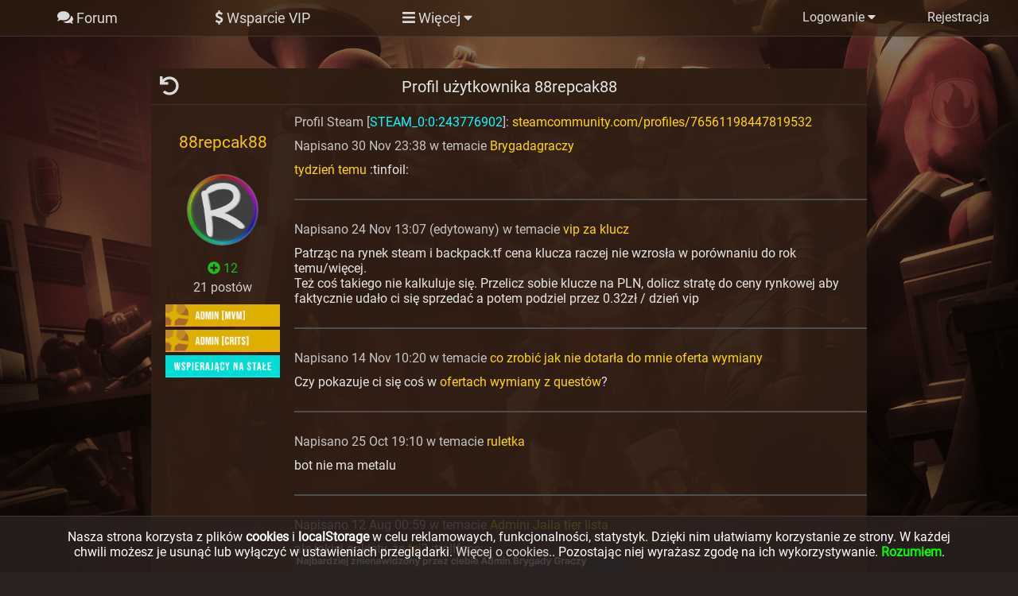

--- FILE ---
content_type: text/html; charset=UTF-8
request_url: https://brygadagraczy.pl/profile.php?id=6468
body_size: 2727
content:
<!DOCTYPE html>
<html lang="pl-PL">
<head>
	<title>BrygadaGraczy.pl - 88repcak88</title>
	<meta property="og:title" content="BrygadaGraczy.pl - 88repcak88">
	<meta charset="utf-8">
	<meta name="viewport" content="width=device-width, initial-scale=1">

	
	<meta property="og:site_name" content="BrygadaGraczy.pl - Serwery TF2">
	
	<meta name="description" content="Serwery społecznościowe Team Fortress 2 z unikalnymi modyfikacjami."/>
	<meta property="og:description" content="Serwery społecznościowe Team Fortress 2 z unikalnymi modyfikacjami."/>

	<link rel="icon" href="https://brygadagraczy.pl/img/icon.png">
	<meta property="og:image" content="https://brygadagraczy.pl/img/opengraph/opbanner.jpg"/>
	<meta property="og:image:width" content="184" />
	<meta property="og:image:height" content="184" />
	<meta property="og:url" content="https://brygadagraczy.pl"/>

	<meta property="og:type" content="game">
	<meta property="og:locale" content="pl_PL">
	
	<!-- Global site tag (gtag.js) - Google Analytics -->
	<script async src="https://www.googletagmanager.com/gtag/js?id=UA-134126296-3"></script>
	<script>
	  window.dataLayer = window.dataLayer || [];
	  function gtag(){dataLayer.push(arguments);}
	  gtag('js', new Date());

	  gtag('config', 'UA-134126296-3');
	</script>

		<link type="text/css" rel="stylesheet" href="css/main.css">
	<script src="https://ajax.googleapis.com/ajax/libs/jquery/3.3.1/jquery.min.js"></script>
	<script defer src="modules/fontawesome/js/fontawesome-all.min.js"></script>
	
	<!-- CORE -->
	<script src="modules/core.js"></script>
		
	<!-- TOP MENU -->
	<link type="text/css" rel="stylesheet" href="modules/top-menu/top-menu.css">
	<script src="modules/top-menu/top-menu.js"></script>
	
	<!-- THREAD --> 
	<link type="text/css" rel="stylesheet" href="css/thread.css">
	<link type="text/css" rel="stylesheet" href="css/profile.css">
	
	<!-- POPUP-INFO -->
	<link type="text/css" rel="stylesheet" href="modules/popup-info/popup-info.css">
	<script src="modules/popup-info/popup-info.js"></script>
	
	<!-- CZEPEEL EDIT -->
	<link type="text/css" rel="stylesheet" href="modules/czepeel-edit/czepeel-edit.css">
	<script src="modules/czepeel-edit/czepeel-edit.js"></script>
	</head>
<body>

<div id="top-menu">

</div>

<div id="container">
	
			<div class="thread">
				<div class="name">
					<div class="display">Profil użytkownika 88repcak88</div>
				</div>
				<a href="./">
					<div class="goback">
						<div class="display"><i class="fas fa-undo"></i></div>
					</div>
				</a>
				<div class="posts">
					<div class="post">
						<div class="p-left">
							<div class="p-name">
								<div class="p-display"><span style="color: #f1c40f">88repcak88</span></div>
							</div>
							<div class="p-avatar">
								<img src="uploads/avatars/6468.png">
							</div>
							<div class="p-shelf">
								<div class="p-reps"><i class="fas fa-plus-circle"></i> 12</div>
								<div class="p-posts">21 postów</div>
							</div>
							<div class="p-banner"><img src="img/groups/admin_tfmvm.png"><img src="img/groups/admin_tfcrits.png"><img src="img/groups/vipfull.png"></div>
						</div>
						<div class="p-right"><div class="p-info">
						<div class="p-time">Profil Steam [<span style="color: aqua">STEAM_0:0:243776902</span>]: <a target="_blank" href="https://steamcommunity.com/profiles/76561198447819532">steamcommunity.com/profiles/76561198447819532</a></div>
					</div><div class="p-info">
										<div class="p-time">Napisano 30 Nov 23:38 w temacie <a target="_blank" href="thread.php?id=4591&title=Brygadagraczy">Brygadagraczy</a></div>
									</div>
									<div class="content">
										<span class="cpe-line"><a target="_blank" class="cpe-url" href="https://brygadagraczy.pl/thread.php?id=4586&ampamptitle=vip-za-klucz">tydzień temu</a> :tinfoil:</span>
									</div>
									
									<br>
									<hr>
									<br>
									<div class="p-info">
										<div class="p-time">Napisano 24 Nov 13:07 (edytowany) w temacie <a target="_blank" href="thread.php?id=4586&title=vip-za-klucz">vip za klucz</a></div>
									</div>
									<div class="content">
										<span class="cpe-line">Patrząc na rynek steam i backpack.tf cena klucza raczej nie wzrosła w por&oacute;wnaniu do rok temu/więcej.</span><span class="cpe-line">Też coś takiego nie kalkuluje się. Przelicz sobie klucze na PLN, dolicz stratę do ceny rynkowej aby faktycznie udało ci się sprzedać a potem podziel przez 0.32zł / dzień vip</span>
									</div>
									
									<br>
									<hr>
									<br>
									<div class="p-info">
										<div class="p-time">Napisano 14 Nov 10:20 w temacie <a target="_blank" href="thread.php?id=4238&title=co-zrobić-jak-nie-dotarła-do-mnie-oferta-wymiany">co zrobić jak nie dotarła do mnie oferta wymiany</a></div>
									</div>
									<div class="content">
										<span class="cpe-line">Czy pokazuje ci się coś w <a target="_blank" class="cpe-url" href="https://brygadagraczy.pl/quest/offers/">ofertach wymiany z quest&oacute;w</a>?</span>
									</div>
									
									<br>
									<hr>
									<br>
									<div class="p-info">
										<div class="p-time">Napisano 25 Oct 19:10 w temacie <a target="_blank" href="thread.php?id=4570&title=ruletka">ruletka</a></div>
									</div>
									<div class="content">
										<span class="cpe-line">bot nie ma metalu</span>
									</div>
									
									<br>
									<hr>
									<br>
									<div class="p-info">
										<div class="p-time">Napisano 12 Aug 00:59 w temacie <a target="_blank" href="thread.php?id=4472&title=Admini-Jaila-tier-lista">Admini Jaila tier lista</a></div>
									</div>
									<div class="content">
										<span class="cpe-line">ale jakiej ankiety, że <a target="_blank" class="cpe-url" href="https://strawpoll.com/NPgxEvpOoZ2">tej</a>? :trollface:</span><span class="cpe-line"><img class="cpe-img" src="https://i.imgur.com/mR7iGED.png"/></span>
									</div>
									
									<br>
									<hr>
									<br>
									<div class="p-info">
										<div class="p-time">Napisano 23 Feb 20:06 w temacie <a target="_blank" href="thread.php?id=4276&title=Odwołanie-od-PermBana">Odwołanie od PermBana</a></div>
									</div>
									<div class="content">
										<span class="cpe-line">Dostałeś bana za cheatowanie i myślałeś, że jak zmienisz konto to ominie ciebie kara za unikanie bana?</span><span class="cpe-line">W regulaminie pisze:</span><span class="cpe-line">1.01 Używanie program&oacute;w ułatwiających rozgrywkę jak i wykorzystanie błęd&oacute;w serwera lub gry jest zabronione.</span><span class="cpe-line">1.02 Zabronione jest granie na więcej niż na jednym koncie wyjątkiem jest uzyskanie zgody właściciela, a udostępnianie konta lub komputera skutkuje odpowiedzialnością zbiorową.</span><span class="cpe-line"></span><span class="cpe-line"><a target="_blank" class="cpe-url" href="https://brygadagraczy.pl/thread.php?id=1303&ampamptitle=Zasady-jednorazowego-wykupienia-sie">Możesz jednorazowo wykupić się</a>, jednak ostanie zdanie należy do<div class="cpe-color" style="color: #ff00ff;"> @czepeel</div>, skontaktuj się z nim na <a target="_blank" class="cpe-url" href="https://steamcommunity.com/id/czepeel/">steam</a> lub <a target="_blank" class="cpe-url" href="https://discord.com/users/461982387736412160/">discord</a>.</span>
									</div>
									
									<br>
									<hr>
									<br>
									<div class="p-info">
										<div class="p-time">Napisano 14 Feb 17:40 w temacie <a target="_blank" href="thread.php?id=4262&title=siema!!!!!">siema!!!!!</a></div>
									</div>
									<div class="content">
										<span class="cpe-line"><div class="cpe-color" style="color: #a4b6ef;">mleko kokosowe od</div> 🥥🐐</span>
									</div>
									
									<br>
									<hr>
									<br>
									<div class="p-info">
										<div class="p-time">Napisano 13 Feb 07:58 w temacie <a target="_blank" href="thread.php?id=4258&title=Odwołanie-od-bana">Odwołanie od bana</a></div>
									</div>
									<div class="content">
										<span class="cpe-line"><a target="_blank" class="cpe-url" href="https://brygadagraczy.pl/thread.php?id=1303&ampamptitle=Zasady-jednorazowego-wykupienia-sie">Zasady jednorazowego wykupienia się znajdziesz tutaj.</a> Napisz do właściciela, <div class="cpe-color" style="color: #ff00ff;">@czepeel</div> na steam lub discord</span>
									</div>
									
									<br>
									<hr>
									<br>
									<div class="p-info">
										<div class="p-time">Napisano 03 Feb 11:44 w temacie <a target="_blank" href="thread.php?id=4238&title=co-zrobić-jak-nie-dotarła-do-mnie-oferta-wymiany">co zrobić jak nie dotarła do mnie oferta wymiany</a></div>
									</div>
									<div class="content">
										<span class="cpe-line">Możesz sprecyzować o co chodzi?</span><span class="cpe-line">Dostałeś !drop, pr&oacute;bujesz odebrać nagrodę z questa a może wymienić punkty z ruletki?</span>
									</div>
									
									<br>
									<hr>
									<br>
									<div class="p-info">
										<div class="p-time">Napisano 01 Feb 12:47 w temacie <a target="_blank" href="thread.php?id=4231&title=Odwołanie-od-mute">Odwołanie od mute</a></div>
									</div>
									<div class="content">
										<span class="cpe-line">Pow&oacute;d: Dziwne dzwieki/Modulator</span><span class="cpe-line">Przeczekaj do końca, dzisiaj o 20:26</span>
									</div>
									
									<br>
									<hr>
									<br>
									
						</div>
					</div>
				</div>
			</div></div>
</body>
<html>

--- FILE ---
content_type: text/css
request_url: https://brygadagraczy.pl/css/main.css
body_size: 559
content:
body {
	margin: 0;
	
	background-image: url('../img/bg4.jpg');
	background-position: center center;
	background-repeat: no-repeat;
	background-attachment: fixed;
	background-size: cover;
	background-color: #2b211f;
	
	font-family: Roboto, Arial;
	font-size: 16px;
	color: #dadada;
}

:root {
	--color-tab: rgba(47, 30, 16, 0.65);
	--color-tab-clear: rgba(47, 30, 16, 0.9);
	--color-border: #403434;
	--color-box: rgba(48, 30, 21, 0.65);
	
	--color-thread-box: rgba(48, 30, 21, 0.9);
}

@font-face {
	font-family: "Roboto";
	src: url("../fonts/Roboto-Regular.ttf");
}

a {
	text-decoration: none;
	color: #dadada;
}

.link {
	color:gold;
}

#container {
	margin: auto;
	margin-top: 40px;
	width: 1280px;
	color: #dadada;
	display: table;
	padding-bottom: 50px;
}

#right-bar {
	float: right;
	width: 23%;
	min-height: 35px;
	position: relative;
}

@media screen and (max-width: 1280px) {
	#container {
		width: 900px;
	}
}

@media screen and (max-width: 900px) {
	#container {
		width: 90%;
	}
	#right-bar {
		display: none;
	}
}

@media screen and (max-width: 640px) {
	
}

::-webkit-scrollbar {
	width: 10px;
}
::-webkit-scrollbar-track {
	background: #1f1f1f; 
}
::-webkit-scrollbar-thumb {
	background: #5f5f5f; 
}
::-webkit-scrollbar-thumb:hover {
	background: #999898; 
}

--- FILE ---
content_type: text/css
request_url: https://brygadagraczy.pl/css/thread.css
body_size: 1835
content:
.thread {
	width: 100%;
	color: #e6e6e6;
	min-height: 45px;
	margin-bottom: 25px;
	background-color: var(--color-thread-box);
	position: relative;
}
.thread .name {
	width: 100%;
	height: 45px;
	background-color: var(--color-tab);
	border-bottom: 1px solid var(--color-border);
	position: relative;
	display: table;
}
.thread .name .display {
	padding-top: 11px;
	font-size: 20px;
	text-align: center;
}
.thread .goback {
	position: absolute;
	top: 0;
	left: 0;
	width: 45px;
	height: 45px;
	font-size: 20px;
}
.thread .goback .display {
	padding-top: 9px;
	text-align: center;
	font-size: 24px;
}
.thread .goback .display:hover {
	cursor: pointer;
	color: gold;
}

.thread .firstpost {
	position: absolute;
	top: 0;
	right: 0;
	width: 45px;
	height: 45px;
	font-size: 20px;
}
.thread .firstpost .display {
	padding-top: 9px;
	text-align: center;
	font-size: 24px;
}
.thread .firstpost .display:hover {
	cursor: pointer;
	color: gold;
}

.posts {
	width: 100%;
	min-height: 35px;
	padding-bottom: 1px;
}

.systempost {
	width: 100%;
	margin-top: 8px;
	display: table;
	padding-top: 4px;
}
.systempost .s-left {
	float: left;
	width: 20%;
}
.systempost .s-left .s-name {
	text-align: center;
	text-shadow: 1px 0 #000;
}
.systempost .s-right {
	float: left;
	width: 80%;
}
.systempost .s-right .s-info {
	margin-top: 6px;
	font-size: 21px;
	text-shadow: 1px 0 #000;
}

.post {
	width: 100%;
	min-height: 45px;
	margin-top: 8px;
	margin-bottom: 8px;
	display: table;
	padding-top: 4px;
}
.post .p-left {
	float: left;
	width: 20%;
	min-height: 300px;
}
.post .p-left .p-name {
	margin-top: 15px;
	margin-bottom: 25px;
	width: 100%;
	min-height: 35px;
}
.post .p-left .p-name .p-display {
	padding-top: 8px;
	text-align: center;
	font-size: 21px;
}
.post .p-left .p-shelf {
	margin-top: 15px;
	width: 100%;
	height: 50px;
}
.post .p-left .p-shelf .p-reps {
	text-align: center;
	font-size: 16px;
	color: #1fbd1f;
}
.post .p-left .p-shelf .p-posts {
	margin-top: 5px;
	text-align: center;
	font-size: 16px;
	color: #cecece;
}
.post .p-left .p-avatar {
	width: 100%;
	min-height: 35px;
	text-align: center;
}
.post .p-left .p-avatar img {
	max-width: 50%;
	border-radius: 50%;
}

.post .p-left .p-banner {
	width: 100%;
	margin-top: 5px;
	min-height: 35px;
	text-align: center;
}
.post .p-left .p-banner img {
	max-width: 80%;
}

.post .p-right {
	float: left;
	width: 80%;
	min-height: 300px;
}
.post .p-right .p-info {
	width: 100%;
	height: 30px;
}
.post .p-right .p-info .p-time {
	float: left;
	color: #c5c5c5;
}
.post .p-right .p-info .p-panel {
	float: right;
	color: #c5c5c5;
	padding-right: 15px;
	cursor: pointer;
}
.post .p-right .content {
	width: 100%;
	
	/* These are technically the same, but use both */
	overflow-wrap: break-word;
	word-wrap: break-word;

	-ms-word-break: break-word;
	word-break: break-word;

	/* Adds a hyphen where the word breaks, if supported (No Blink) */
	-ms-hyphens: auto;
	-moz-hyphens: auto;
	-webkit-hyphens: auto;
	hyphens: auto;
}

.panel {
	height: 28px;
	width: 100%;
	color: #b3b3b3;
}

.panel .p-rep {
	margin-right: 15px;
	float: right;
	color: #1fbd1f;
}
.panel .p-rep-none {
	color: #949494;
}
.panel .p-rep:hover {
	color: #00ff00;
	cursor: pointer;
}
.panel .p-rep-active {
	color: #00ff00;
}
.panel .p-rep-active:hover {
	color: #ff0000;
	cursor: pointer;
}


.separator {
	width: 100%;
	height: 1px;
	background-color: #383838;
}

.input1 {
	border: 1px solid #555555;
	background-color: #2b201e;
	width: 99%;
	height: 35px;
	color: #fff;
	text-align: center;
	font-size: 20px;
}
.input1::-webkit-input-placeholder {
	color: #dadada;
}

.input1:-ms-input-placeholder {
	color: #dadada;
}

.input1::placeholder {
	color: #dadada;
}

#navigate {
	width: 100%;
	height: 22px;
	clear: left;
	background-color: var(--color-tab);
	border-bottom: 2px solid #555;
}
#navigate .page {
	float: left;
	width: 35px;
	height: 22px;
	text-align: center;
	font-size: 21px;
	background-color: #444;
}
#navigate .page:hover {
	cursor: pointer;
	background-color: #777;
}
#navigate .active {
	width: 35px;
	height: 22px;
	background-color: #666;
	font-weight: bold;
}

@media screen and (max-width: 900px) {
	.post .p-left {
		width: 100%;
		min-height: 35px;
	}
	.post .p-left .p-avatar {
		display: none;
	}
	.post .p-left .p-banner {
		display: none;
	}
	.post .p-right {
		width: 95%;
		float: left;
		margin-left: 2.5%;
		min-height: 80px;
	}
}

@media screen and (max-width: 640px) {
	.post .p-right .content {
		word-break: break-all;
	}
	.post .p-right .p-info .p-time {
		width: 100%;
		float: left;
	}
	.post .p-right .p-info .p-panel {
		width: 100%;
		float: left;
		margin-bottom: 10px;
	}
	.thread .name .display {
		width: 80%;
		float: right;
		padding-bottom: 4px;
		text-align: left;
	}
}


/* The container */
.checkbox-box {
  display: block;
  position: relative;
  padding-left: 35px;
  margin-bottom: 12px;
  cursor: pointer;
  font-size: 22px;
  -webkit-user-select: none;
  -moz-user-select: none;
  -ms-user-select: none;
  user-select: none;
}

/* Hide the browser's default checkbox */
.checkbox-box input {
  position: absolute;
  opacity: 0;
  cursor: pointer;
  height: 0;
  width: 0;
}

/* Create a custom checkbox */
.checkmark {
  position: absolute;
  top: 0;
  left: 0;
  height: 25px;
  width: 25px;
  background-color: #eee;
}

/* On mouse-over, add a grey background color */
.checkbox-box:hover input ~ .checkmark {
  background-color: #ccc;
}

/* When the checkbox is checked, add a blue background */
.checkbox-box input:checked ~ .checkmark {
  background-color: #2196F3;
}

/* Create the checkmark/indicator (hidden when not checked) */
.checkmark:after {
  content: "";
  position: absolute;
  display: none;
}

/* Show the checkmark when checked */
.checkbox-box input:checked ~ .checkmark:after {
  display: block;
}

/* Style the checkmark/indicator */
.checkbox-box .checkmark:after {
  left: 9px;
  top: 5px;
  width: 5px;
  height: 10px;
  border: solid white;
  border-width: 0 3px 3px 0;
  -webkit-transform: rotate(45deg);
  -ms-transform: rotate(45deg);
  transform: rotate(45deg);
}



.bbutton {
	width: 268px;
	cursor: pointer;
	font-size: 16px;
	border: 0;
	background-color: #7d4f2e;
    border: 2px solid #9e713a;
	color: #fff;
	padding: 8px 0 8px 0;
}
.bbutton:hover {
	background: #9e5f32;
}




label select {
	width: 250px;
}

label.custom-select {
    position: relative;
    display: inline-block;
}

.custom-select select {
    display: inline-block;
    padding: 4px 3px 3px 5px;
    margin: 0;
    font: inherit;
    outline:none; /* remove focus ring from Webkit */
    line-height: 1.2;
    background: #674f35;
    color:white;
    border:0;
}

/* Select arrow styling */
.custom-select:after {
    content: "▼";
    position: absolute;
    top: 0;
    right: 0;
    bottom: 0;
    font-size: 60%;
    line-height: 30px;
    padding: 0 7px;
    background: #674f35;
    color: white;
    pointer-events: none;
}

.no-pointer-events .custom-select:after {
    content: none;
}

--- FILE ---
content_type: text/css
request_url: https://brygadagraczy.pl/css/profile.css
body_size: 89
content:
.p-time a {
	color: gold;
}

.p-right hr {
	border: 1px solid #4e4e4e;
}

--- FILE ---
content_type: application/javascript
request_url: https://brygadagraczy.pl/modules/core.js
body_size: 953
content:
var global_LoggedUser = "";

function redirect(url) {
	window.location.href = url;
}

function vCallOnResizeWebsite() {
	let iWidth = $(document).width();
	let iHeight = $(document).height();
	
	var eResizeWebsite = $.Event('OnResizeWebsite');
	eResizeWebsite.width = iWidth;
	eResizeWebsite.height = iHeight;
	$(window).trigger(eResizeWebsite);
}

var mm1224 = window.matchMedia("(max-width: 1280px)");
mm1224.addListener(function(mm1224) { vCallOnResizeWebsite() });

var mm960 = window.matchMedia("(max-width: 960px)");
mm960.addListener(function(mm960) { vCallOnResizeWebsite() });

var mm640 = window.matchMedia("(max-width: 640px)");
mm640.addListener(function(mm640) { vCallOnResizeWebsite() });

$(function() {
	vCallOnResizeWebsite();
	checkCookieInfo();
});

function acceptCookie() {
	document.body.removeChild(document.getElementById("cookie-info"));
	localStorage.setItem('cookieinfo', 'true');
}

function checkCookieInfo() {
	if (localStorage.getItem("cookieinfo") != 'true') {
		document.body.innerHTML += '<div id="cookie-info" style="width: 100%;min-height: 50px;position: fixed;bottom: 0;background-color: rgba(44, 33, 32, 0.85);border-top: 1px solid #403838;"><div id="cookie-info-text" style="margin: auto;margin-top: 16px;padding-bottom:16px;text-align: center;width: 90%;color: #fff;font-size: 16px;">Nasza strona korzysta z plików <b>cookies</b> i <b>localStorage</b> w celu reklamowaych, funkcjonalności, statystyk. Dzięki nim ułatwiamy korzystanie ze strony. W każdej chwili możesz je usunąć lub wyłączyć w ustawieniach przeglądarki. <a href="https://pl.wikipedia.org/wiki/HTTP_cookie">Więcej o cookies</a>.. Pozostając niej wyrażasz zgodę na ich wykorzystywanie. <span id="cookie-info-accept" style="color: #00ff00;cursor: pointer;" onclick="acceptCookie()"><b>Rozumiem</b></span>.</div></div>';
	}
}

--- FILE ---
content_type: application/javascript
request_url: https://brygadagraczy.pl/modules/top-menu/top-menu.js
body_size: 1304
content:
var bIsMoreMenuOpened;
var bIsMobileMenuOpened;

$(function() {
	ProcessResize();
});

$(window).on('resize', function() {
	ProcessResize();
});

function ProcessResize() {
	let e = $(this);
	if (bIsMoreMenuOpened) {
		removeMoreMenu();
	}
	if (bIsMobileMenuOpened) {
		removeMobileMenu();
	}
	
	var sMenu;
	if (e.width() > 1280) {
		sMenu = ''+
			'<div class="items">'+
				'<a href="https://brygadagraczy.pl"><div class="button">'+
					'<div class="display"><i class="fa fa-comments" aria-hidden="true"></i> Forum</div>'+
				'</a></div>'+
				'<a href="https://brygadagraczy.pl/wsparcie/"><div class="button">'+
					'<div class="display"><i class="fas fa-dollar-sign"></i> Wsparcie VIP</div>'+
				'</a></div>'+
				'<a href="https://brygadagraczy.pl/bans/"><div class="button">'+
					'<div class="display"><i class="fa fa-ban" aria-hidden="true"></i> Lista Blokad</div>'+
				'</a></div>'+
				'<div class="button" onmouseenter="openMoreMenuMin()" id="top-menu-more-button">'+
					'<div class="display"><i class="fa fa-bars" aria-hidden="true"></i> Więcej <i class="fa fa-caret-down" aria-hidden="true"></i></div>'+
				'</div>';
		
		if (global_LoggedUser.length == 0) {
			sMenu += ''+
				'<div class="account">'+
					'<a href="https://brygadagraczy.pl/login.php"><div class="item">'+
						'<div class="display">Logowanie <i class="fa fa-caret-down" aria-hidden="true"></i></div>'+
					'</div></a>'+
					'<a href="https://brygadagraczy.pl/register.php"><div class="item">'+
						'<div class="display">Rejestracja</div>'+
					'</div></a>'+
				'</div>';
		} else {
			sMenu += ''+
				'<div class="account">'+
					'<a href="https://brygadagraczy.pl/panel.php"><div class="item" style="width: 300px;">'+
						'<div class="display">'+global_LoggedUser+' - Panel <i class="fas fa-columns"></i></div>'+
					'</a></div>'+
				'</div>';
		}
		
		sMenu += '</div>';
	} else if (e.width() > 960) {
		sMenu = ''+
			'<div class="items">'+
				'<a href="https://brygadagraczy.pl"><div class="button">'+
					'<div class="display"><i class="fa fa-comments" aria-hidden="true"></i> Forum</div>'+
				'</a></div>'+
				'<a href="https://brygadagraczy.pl/wsparcie/"><div class="button">'+
					'<div class="display"><i class="fas fa-dollar-sign"></i> Wsparcie VIP</div>'+
				'</a></div>'+
				'<div class="button" onmouseenter="openMoreMenu()" id="top-menu-more-button">'+
					'<div class="display"><i class="fa fa-bars" aria-hidden="true"></i> Więcej <i class="fa fa-caret-down" aria-hidden="true"></i></div>'+
				'</div>';
		
		if (global_LoggedUser.length == 0) {
			sMenu += ''+
				'<div class="account">'+
					'<a href="https://brygadagraczy.pl/login.php"><div class="item">'+
						'<div class="display">Logowanie <i class="fa fa-caret-down" aria-hidden="true"></i></div>'+
					'</a></div>'+
					'<a href="https://brygadagraczy.pl/register.php"><div class="item">'+
						'<div class="display">Rejestracja</div>'+
					'</a></div>'+
				'</div>';
		} else {
			sMenu += ''+
				'<div class="account">'+
					'<a href="https://brygadagraczy.pl/panel.php"><div class="item" style="width: 300px;">'+
						'<div class="display">'+global_LoggedUser+' - Panel <i class="fas fa-columns"></i></div>'+
					'</a></div>'+
				'</div>';
		}
		
		sMenu += '</div>';
	} else {
		sMenu = ''+
		'<div class="items">'+
			'<div class="mobile-logo" style="width: 290px;">'+
				'<div class="display"><a href="https://brygadagraczy.pl">'+(global_LoggedUser.length == 0 ? 'BrygadaGraczy.pl' : ''+global_LoggedUser)+'</a></div>'+
			'</div>'+
			'<div class="mobile" onclick="openMobileMenu();" id="top-mobile-menu-button">'+
				'<div class="display"><i class="fa fa-bars" aria-hidden="true"></i></div>'+
			'</div>'+
		'</div>';
	}
		console.log("width:"+e.width);
	
	$('#top-menu').html(sMenu);
}

function removeMoreMenu() {
	$('#top-menu-more').remove();
	bIsMoreMenuOpened = false;
}
function openMoreMenuMin() {
	if (!bIsMoreMenuOpened) {
		bIsMoreMenuOpened = true;
		
		var menuPos = $("#top-menu-more-button").position();
		
		var mobileMenu = ''+
			'<div id="top-menu-more" onmouseleave="removeMoreMenu()" style="left: '+menuPos.left+'px; top: '+(menuPos.top + 45)+'px">'+
			'	<div class="items">'+
			'		<a href="https://brygadagraczy.pl/players/"><div class="button">'+
			'			<div class="display"><i class="fas fa-search"></i> Lista Graczy</div>'+
			'		</a></div>'+
			'		<a href="https://brygadagraczy.pl/team.php"><div class="button">'+
			'			<div class="display"><i class="fa fa-users" aria-hidden="true"></i> Administracja</div>'+
			'		</a></div>'+
			'		<a href="https://brygadagraczy.pl/steamid/"><div class="button">'+
			'			<div class="display"><i class="fa fa-id-card" aria-hidden="true"></i> SteamId</div>'+
			'		</a></div>'+
			'		<a href="https://brygadagraczy.pl/sourcetv/"><div class="button">'+
			'			<div class="display"><i class="fa fa-film" aria-hidden="true"></i> SourceTV</div>'+
			'		</a></div>'+
			'		<a href="https://brygadagraczy.pl/stats/"><div class="button">'+
			'			<div class="display"><i class="fa fa-star" aria-hidden="true"></i> Statystyki</div>'+
			'		</a></div>'+
			'		<a href="https://brygadagraczy.pl/drop/"><div class="button">'+
			'			<div class="display"><i class="fa fa-inbox" aria-hidden="true"></i> Drop Przedmiotów</div>'+
			'		</a></div>'+
			'	</div>'+
			'</div>'+
			'';
			
		$('body').append(mobileMenu);
	}
}
function openMoreMenu() {
	if (!bIsMoreMenuOpened) {
		bIsMoreMenuOpened = true;
		
		var menuPos = $("#top-menu-more-button").position();
		
		var mobileMenu = ''+
			'<div id="top-menu-more" onmouseleave="removeMoreMenu()" style="left: '+menuPos.left+'px; top: '+(menuPos.top + 45)+'px">'+
			'	<div class="items">'+
			'		<a href="https://brygadagraczy.pl/bans/"><div class="button">'+
			'			<div class="display"><i class="fa fa-ban" aria-hidden="true"></i> Lista Blokad</div>'+
			'		</a></div>'+
			'		<a href="https://brygadagraczy.pl/players/"><div class="button">'+
			'			<div class="display"><i class="fas fa-search"></i> Lista Graczy</div>'+
			'		</a></div>'+
			'		<a href="https://brygadagraczy.pl/team.php"><div class="button">'+
			'			<div class="display"><i class="fa fa-users" aria-hidden="true"></i> Administracja</div>'+
			'		</a></div>'+
			'		<a href="https://brygadagraczy.pl/steamid/"><div class="button">'+
			'			<div class="display"><i class="fa fa-id-card" aria-hidden="true"></i> SteamId</div>'+
			'		</a></div>'+
			'		<a href="https://brygadagraczy.pl/sourcetv/"><div class="button">'+
			'			<div class="display"><i class="fa fa-film" aria-hidden="true"></i> SourceTV</div>'+
			'		</a></div>'+
			'		<a href="https://brygadagraczy.pl/stats/"><div class="button">'+
			'			<div class="display"><i class="fa fa-star" aria-hidden="true"></i> Statystyki</div>'+
			'		</a></div>'+
			'		<a href="https://brygadagraczy.pl/drop/"><div class="button">'+
			'			<div class="display"><i class="fa fa-inbox" aria-hidden="true"></i> Drop Przedmiotów</div>'+
			'		</a></div>'+
			'	</div>'+
			'</div>'+
			'';
			
		$('body').append(mobileMenu);
	}
}

function removeMobileMenu() {
	$('#top-menu-mobile').remove();
	bIsMobileMenuOpened = false;
}
function openMobileMenu() {
	if (!bIsMobileMenuOpened) {
		bIsMobileMenuOpened = true;
		
		var menuPos = $("#top-mobile-menu-button").position();
		
		var mobileMenu = ''+
			'<div id="top-menu-mobile" style="top: '+(menuPos.top + 45)+'px">'+
			'	<div class="items">';
			
		if (global_LoggedUser.length == 0) {
			mobileMenu += ''+
			'		<a href="https://brygadagraczy.pl/login.php"><div class="button">'+
			'			<div class="display">Zaloguj się</div>'+
			'		</a></div>'+
			'		<a href="https://brygadagraczy.pl/register.php"><div class="button">'+
			'			<div class="display">Rejestracja</div>'+
			'		</a></div>';
		} else {
			mobileMenu += ''+
			'		<a href="https://brygadagraczy.pl/panel.php"><div class="button">'+
			'			<div class="display">Panel użytkownika</div>'+
			'		</a></div>';
		}
			
		mobileMenu += ''+
		'		<a href="https://brygadagraczy.pl/wsparcie"><div class="button">'+
		'			<div class="display"><i class="fas fa-dollar-sign"></i> Wsparcie VIP</div>'+
		'		</a></div>'+
		'		<a href="https://brygadagraczy.pl/bans/"><div class="button">'+
		'			<div class="display"><i class="fa fa-ban" aria-hidden="true"></i> Lista Blokad</div>'+
		'		</a></div>'+
		'		<a href="https://brygadagraczy.pl/players/"><div class="button">'+
		'			<div class="display"><i class="fas fa-search"></i> Lista Graczy</div>'+
		'		</a></div>'+
		'		<a href="https://brygadagraczy.pl/team.php"><div class="button">'+
		'			<div class="display"><i class="fa fa-users" aria-hidden="true"></i> Administracja</div>'+
		'		</a></div>'+
		'		<a href="https://brygadagraczy.pl/steamid/"><div class="button">'+
		'			<div class="display"><i class="fa fa-id-card" aria-hidden="true"></i> SteamId</div>'+
		'		</a></div>'+
		'		<a href="https://brygadagraczy.pl/sourcetv/"><div class="button">'+
		'			<div class="display"><i class="fa fa-film" aria-hidden="true"></i> SourceTV</div>'+
		'		</a></div>'+
		'		<a href="https://brygadagraczy.pl/stats/"><div class="button">'+
		'			<div class="display"><i class="fa fa-star" aria-hidden="true"></i> Statystyki</div>'+
		'		</a></div>'+
		'	</div>'+
		'</div>'+
		'';
			
		$('body').append(mobileMenu);
	} else {
		removeMobileMenu();
	}
}

--- FILE ---
content_type: application/javascript
request_url: https://brygadagraczy.pl/modules/czepeel-edit/czepeel-edit.js
body_size: 1154
content:
var g_iCountKeys = 0;

$(function() {
	$("#cpe-field").on("keydown", function(e) {
		if (g_iCountKeys > 6) {
			g_iCountKeys = 0;
			
			localStorage.setItem('cpe-drawcopy', $("#cpe-field").val());
		} else {
			g_iCountKeys++;
		}
	});
});

function CPEditLoadDrawCopy() {
	if (confirm("Jesteś pewien by wczytać ostatnią zapisaną kopię? Spowoduje to usunięciem aktualej treści postu.")) {
		var sDrawcopy = localStorage.getItem('cpe-drawcopy');
		$("#cpe-field").val(''+sDrawcopy);
	}
}

function CPEditLoadPreview() {
	var text = $("#cpe-field").val();
	text = text.replace( /\r?\n/g, "\r\n" );

	$.ajax({
		url : '/modules/czepeel-edit/czepeel-edit-preview.php',
		data : { 'text': text },
		type : 'post',
		success : function(answer) {
			$("#cpe-preview").html(answer);
		},
		error : function(xhr, status) {
			alert('Internet connection lost!');
		},
		complete : function(xhr, status) {
			
		}
	});
}

function CPEditShowHelp() {
	$("#cpe-preview").html(''+
	'<div style="font-size: 18px">1. Zmiana koloru czcionki</div>'+
	'[color=red]Kolorowy tekst[/color] <span style="padding-left: 15px"><i class="fas fa-arrow-right"></i> <span style="color:red">Kolorowy tekst</span></span>'+
	'<br>[color=#ff00ff]Kolorowy tekst[/color] <span style="padding-left: 15px"><i class="fas fa-arrow-right"></i> <span style="color:#ff00ff">Kolorowy tekst</span></span>'+
	'<div style="margin-top:10px;font-size: 18px">2. Pogrubienie</div>'+
	'[b]Pogrubiony tekst[/b] <span style="padding-left: 15px"><i class="fas fa-arrow-right"></i> <span style="font-weight:bold">Pogrubiony tekst</span></span>'+
	'<div style="margin-top:10px;font-size: 18px">3. Pochylenie</div>'+
	'[i]Pochylony tekst[/i] <span style="padding-left: 15px"><i class="fas fa-arrow-right"></i> <span style="font-style: italic">Pochylony tekst</span></span>'+
	'<div style="margin-top:10px;font-size: 18px">4. Podkreślenie</div>'+
	'[u]Podkreślony tekst[/u] <span style="padding-left: 15px"><i class="fas fa-arrow-right"></i> <span style="text-decoration: underline">Podkreślony tekst</span></span>'+
	'<div style="margin-top:10px;font-size: 18px">5. Przekleślenie</div>'+
	'[s]Podkreślony tekst[/s] <span style="padding-left: 15px"><i class="fas fa-arrow-right"></i> <span style="text-decoration: line-through">Przekreślony tekst</span></span>'+
	'<div style="margin-top:10px;font-size: 18px">6. Rozmiar czcionki</div>'+
	'[size=14]Nowy rozmiar czcionki w pixelach[/size] <span style="padding-left: 15px"><i class="fas fa-arrow-right"></i> <span style="font-size: 14px">Nowy rozmiar czcionki w pixelach</span></span>'+
	'<div style="margin-top:10px;font-size: 18px">7. Wyśrodkowanie</div>'+
	'[center]Wyśrodkowany tekst[/center] <span style="padding-left: 15px"><i class="fas fa-arrow-right"></i> <span style="text-align:center">Wyśrodkowany tekst</span></span>'+
	'<div style="margin-top:10px;font-size: 18px">8. Linkowanie</div>'+
	'[url=http://link.pl]link do brygady[/url] <span style="padding-left: 15px"><i class="fas fa-arrow-right"></i> <a class="cpe-url" href="http://brygadagraczy.pl">link do brygady</a></span>'+
	'<div style="margin-top:10px;font-size: 18px">9. Youtube</div>'+
	'[youtube]https://www.youtube.com/watch?v=xxxxxxxx[/youtube] <span style="padding-left: 15px">'+
	'<div style="margin-top:10px;font-size: 18px">10. Obrazek</div>'+
	'[img]https://brygadagraczy.pl/uploads/avatars/avatar_default.png[/img] <span style="padding-left: 15px">'+
	'<div style="margin-top:10px;font-size: 18px">11. Kod</div>'+
	'[code]Kod [b]bez formatowania[/b][/code] <span style="padding-left: 15px"><i class="fas fa-arrow-right"></i></span><div class=\"cpe-code\"><div class=\"cpe-code-title\">Kod: </div>Kod [b]bez formatowania[/b]</div>');
}